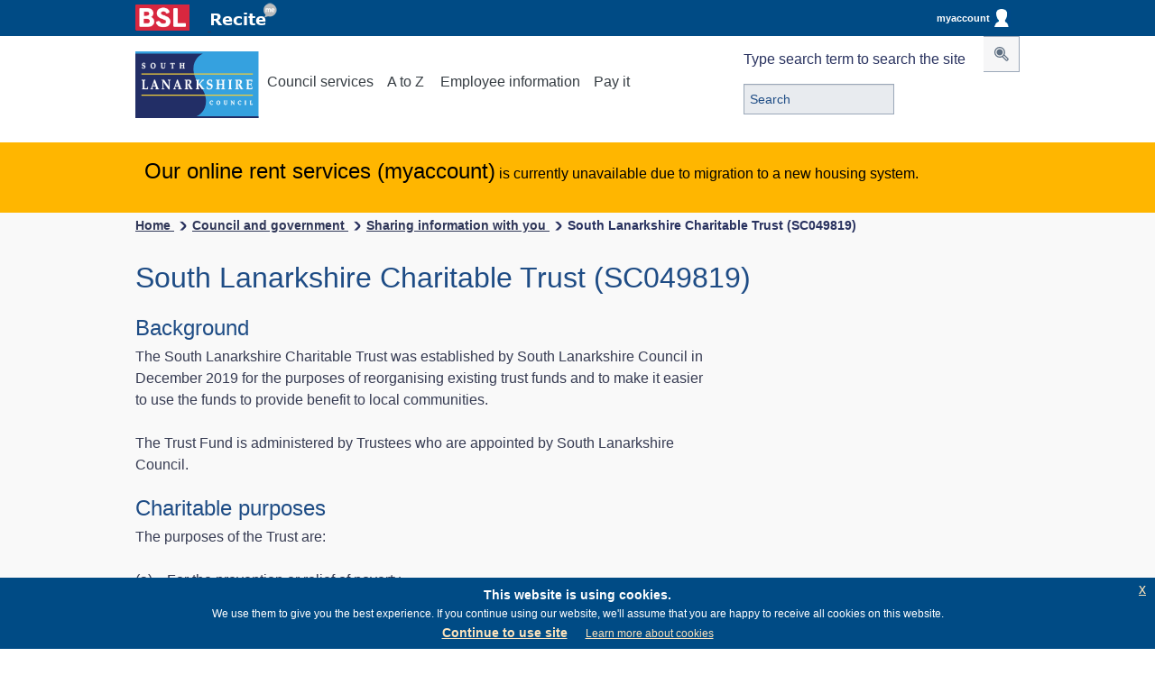

--- FILE ---
content_type: text/html; charset=UTF-8
request_url: https://www.southlanarkshire.gov.uk/info/200176/sharing_information_with_you/2111/south_lanarkshire_charitable_trust_sc049819
body_size: 10606
content:
<!DOCTYPE html>
<html lang="en">

<!--[if lt IE 7]> <html class="no-js ie6 oldie" lang="en"> <![endif]-->
<!--[if IE 7]>    <html class="no-js ie7 oldie" lang="en"> <![endif]-->
<!--[if IE 8]>    <html class="no-js ie8 oldie" lang="en"> <![endif]-->
<!--[if IE 9 ]>   <html class="ie9"> <![endif]-->
<!--[if (gt IE 9)|!(IE)]> <html class="no-js" lang="en"> 

<![endif]-->
<head>
<!-- Global site tag (gtag.js) - Google Analytics -->
<!-- Google tag (gtag.js) -->
<script async src=https://www.googletagmanager.com/gtag/js?id=G-5QEH766WDY></script>
<script>
  window.dataLayer = window.dataLayer || [];
  function gtag(){dataLayer.push(arguments);}
  gtag('js', new Date());
  gtag('config', 'G-5QEH766WDY');
</script>
<meta charset="utf-8">

<title>South Lanarkshire Charitable Trust (SC049819) - South Lanarkshire Council</title>


    <base href="https://www.southlanarkshire.gov.uk/" />

<meta name="author" content="Modernising Government South Lanarkshire">
<meta name="HandheldFriendly" content="True">
<meta name="MobileOptimized" content="320">
<meta name="viewport" content="width=device-width, initial-scale=1.0">
<meta property="og:image" content="https://www.southlanarkshire.gov.uk/site/images/SLC-logo.png"/>

    <meta name="keywords" content="" />
	<meta name="description" content="" />
    
        <meta property="og:title"  name="title" content="Sharing information with you" />
    <meta property="og:description" content="Sharing information with you" />
            
    <meta property="og:title"  name="title" content="South Lanarkshire Charitable Trust (SC049819)" />
    <meta property="og:description" content="South Lanarkshire Charitable Trust (SC049819)" />
     
       <!--Default metadata -->
 	<meta property="og:image" content="https://www.southlanarkshire.gov.uk/site/images/SLC-logo.png"/>
    <meta property="og:type" content="website" />
    <meta property="og:url" content="http://www.southlanarkshire.gov.uk/" />
    <meta property="og:title" content="South Lanarkshire Council" />
  
    
	<link rel="Shortcut Icon" type="image/x-icon" href="https://www.southlanarkshire.gov.uk/site/scripts/favicon.ico" />
	<link rel="apple-touch-icon" href="/site/apple-touch-icon.png">
	<link rel="shortcut icon" href="favicon.ico">
	<link rel="apple-touch-icon" href="/site/apple-touch-icon.png">
	<link rel="Shortcut Icon" type="image/x-icon" href="https://www.southlanarkshire.gov.uk/site/scripts/favicon.ico" />
    
    <link rel="icon" href="https://www.southlanarkshire.gov.uk/site/scripts/favicon.ico" type="image/gif" sizes="32x32">
    
    <!-- Removed as GT -->
    
    <!-- For all browsers -->
    
    <meta name="author" content="Modernising Government South Lanarkshire">
<meta name="HandheldFriendly" content="True">
<meta name="MobileOptimized" content="320">
<meta name="viewport" content="width=device-width, initial-scale=1.0">
<meta property="og:image" content="https://www.southlanarkshire.gov.uk/site/images/SLC-logo.png"/>

<link rel="stylesheet" type="text/css" href="https://www.southlanarkshire.gov.uk/site/styles/jquery-eu-cookie-law-popup.css"  media="screen"/>
<link rel="stylesheet" type="text/css" href="https://www.southlanarkshire.gov.uk/site/styles/fontts/style.css" media="screen" />
<link rel="stylesheet" type="text/css" href="https://www.southlanarkshire.gov.uk/site/cmf/style.css" media="screen" />
<link rel="stylesheet" type="text/css" href="https://www.southlanarkshire.gov.uk/site/styles/style.min.css" media="screen" /> 
<link rel="stylesheet" type="text/css" href="https://www.southlanarkshire.gov.uk/site/styles/style.minC.css" media="screen" /> <!-- 300 -->
<link rel="stylesheet" type="text/css" href="https://www.southlanarkshire.gov.uk/site/styles/styleNew.min.css" media="screen" />
<link rel="stylesheet" type="text/css" href="https://www.southlanarkshire.gov.uk/site/styles/lightbox.css" media="screen" />
<link rel="stylesheet" type="text/css" href="https://www.southlanarkshire.gov.uk/site/styles/lightbox.css" media="screen" />
<link rel="stylesheet" type="text/css" href="https://www.southlanarkshire.gov.uk/site/styles/snstyle.css" media="screen" />

<link rel="stylesheet" type="text/css" href="https://www.southlanarkshire.gov.uk/site/styles/print.css" media="print" />


<link href="//customer.cludo.com/css/607/8685/cludo-search.min.css" type="text/css" rel="stylesheet" />

<!-- www.Cludo.com search start JS -->
<!--[if lte IE 9]>
<script src="https://api.cludo.com/scripts/xdomain.js" slave="https://api.cludo.com/proxy.html" type="text/javascript"></script>
<![endif]-->
<!-- www.Cludo.com search end JS -->

<link rel="stylesheet" type="text/css" href="https://www.southlanarkshire.gov.uk/site/styles/111/style.css"  media="screen"/>


  


<link rel="ToC" href="https://www.southlanarkshire.gov.uk/site_map" />
          
<link rel="stylesheet" type="text/css" href="//www.southlanarkshire.gov.uk/widgets/css/_widget_styles.css?1660806932" media="screen" />


<link rel="stylesheet" type="text/css" href="https://www.southlanarkshire.gov.uk/site/xfp/styles/generic/datepicker.css" media="screen">
<script type="text/javascript" src="https://www.southlanarkshire.gov.uk/site/xfp/javascript/datepicker.js">{"describedby":"fd-dp-aria-describedby"}</script>
<script type="text/javascript">
        // <!--
        function anchor(url)
        {
            if (document.forms.xform_layout) {
                document.forms.xform_layout.action=url;
            }
        }
        // -->
</script>

	<link rel="search" type="application/opensearchdescription+xml" title="South Lanarkshire Council" href="https://www.southlanarkshire.gov.uk/site/scripts/opensearch.php" />

	<meta name="SKYPE_TOOLBAR" content="SKYPE_TOOLBAR_PARSER_COMPATIBLE" /> 

	<!-- general metadata -->
	<meta http-equiv="content-type" content="text/html; charset=utf-8" />
	<meta name="generator" content="http://www.jadu.net" />
	<meta name="robots" content="index,follow" />
	<meta name="revisit-after" content="2 days" />
	<meta name="Author-Template" content="Jadu CSS design" />
	<meta name="Author" content="South Lanarkshire Council" />
	<meta name="Publisher-Email" content="webmaster@southlanarkshire.gov.uk" />
	<meta name="Coverage" content="UK" />


	<meta name="eGMS.accessibility" scheme="WCAG" content="Double-A" />

	<!-- Google tag (gtag.js) -->
<script async src=https://www.googletagmanager.com/gtag/js?id=G-5QEH766WDY></script>
<script>
  window.dataLayer = window.dataLayer || [];
  function gtag(){dataLayer.push(arguments);}
  gtag('js', new Date());

  gtag('config', 'G-5QEH766WDY');
</script>
    
    <!-- inline helper class for performance -->
	<style>
	.ir{display:block;text-indent:-999em;overflow:hidden;background-repeat:no-repeat;text-align:left;direction:ltr;}
	.ir br{display:none;}
	.hidden{position: absolute; z-index: -99;}
	.hide-text{text-indent:100%;white-space:nowrap;overflow:hidden;}
	.visuallyhidden{border:0;clip:rect(0 0 0 0);height:1px;margin:-1px;overflow:hidden;padding:0;position:absolute;width:1px;}
	.visuallyhidden.focusable:active,.visuallyhidden.focusable:focus{clip:auto;height:auto;margin:0;overflow:visible;position:static;width:auto;}
	.invisible{visibility:hidden;}
	.clearfix:before,.clearfix:after,.row:before,.row:after{content:"";display:table;}
	.clearfix:after,.row:after{clear:both;}
	.clearfix,.row{zoom:1;}
	.js .hide{display:none;}
	.nomarg{margin-bottom:0;}
	.yesmarg{margin-bottom:24px;}
	.reveal-modal {display:none;}
	#mymodal1{display:none;}
	#mymodal2{display:none;}
	#mymodal3{display:none;}
	#mymodal4{display:none;}
	#mymodal5{display:none;}
	#mymodal6{display:none;}
	#mymodal7{display:none;}
	#mymodal8{display:none;}
	#mymodal9{display:none;}
	#mymodal10{display:none;}
	#mymodal11{display:none;}

	</style>
   
   
    <style type="text/css">
    .hidden {display:none;}
    </style>

<!-- Light Box Gallery -->

<script src="https://ajax.googleapis.com/ajax/libs/jquery/3.5.1/jquery.min.js"></script>
    
<!--END Socitm Code--> 
<script src="https://www.southlanarkshire.gov.uk/site/javascript/ReadSpeaker2.5/ReadSpeaker.js?pids=embhl"></script> 
<meta name="detectify-verification" 
content="87429bc5bd81788a719be5f4d4759e03" />
<script> 
jQuery.noConflict();
jQuery(document).ready(function($) {
  $(document).ready(function(){
	  $(".searchGraphic").click(function(){
		$(".hideSearch").slideToggle("slow");
	  });
  });
});
</script>

        <meta property="dcterms:description" content=" - ">
        <meta property="dcterms:subject" content="South Lanarkshire Council">
        <meta property="dcterms:title" content="South Lanarkshire Council online information
        |Council and government|Sharing information with you        ">
        <meta name="description" content=" - ">
        <meta name="keywords" content="South Lanarkshire Council">
        
        
<!--<!DOCTYPE html PUBLIC "-//W3C//DTD XHTML 1.0 Strict//EN" "http://www.w3.org/TR/xhtml1/DTD/xhtml1-strict.dtd">
<html xmlns="http://www.w3.org/1999/xhtml" xml:lang="en" lang="en">

-->
<!-- XHTML Template -->

	<meta http-equiv="content-language" content="en" />
	<!-- Dublin Core Metadata -->
	<meta name="DC.creator" lang="en" content="McVey, Lisa" />
	<meta name="robots" content="index,follow" />
	<meta name="DC.date.created" scheme="DCTERMS.W3CDTF" lang="en" content="2022-11-03" />
	<meta name="DC.date.modified" scheme="DCTERMS.W3CDTF" lang="en" content="2022-11-03" />
	<meta name="DC.date.valid" scheme="DCTERMS.W3CDTF" lang="en" content="2022-11-03" />
	<meta name="DC.date.expired" scheme="DCTERMS.W3CDTF" lang="en" content="2026-11-03" />
	<meta name="DC.description" lang="en" content="South Lanarkshire Charitable Trust (SC049819)" />
	<meta name="DC.format" lang="en" scheme="DCTERMS.IMT" content="text/html" />
	<meta name="DC.identifier" scheme="DCTERMS.URI" content="https://www.southlanarkshire.gov.uk/site/scripts/documents_info.php?categoryID=200176&amp;documentID=2111" />
	<meta name="DC.language" scheme="DCTERMS.ISO639-1" content="en" />
	<meta name="DC.publisher" lang="en" content="South Lanarkshire Council" />
	<meta name="DC.rights.copyright" lang="en" content="South Lanarkshire Council" />
	<meta name="DC.title" lang="en" content="South Lanarkshire Charitable Trust (SC049819)" />
	<meta name="DC.coverage" lang="en" content="UK" />
	<meta name="DC.subject" lang="en" content="Sharing information with you" />
        <meta name="description" content=" - ">
        <meta name="keywords" content="South Lanarkshire Council">
        <script src="//www.southlanarkshire.gov.uk/site/javascript/libs/modernizr/modernizr.js"></script>
        <!--[if lt IE 9]>
        <script src="//www.southlanarkshire.gov.uk/site/javascript/libs/ie9-js/index.js"></script>
        <![endif]-->
        

</head>
<!-- End of Header.php -->

<body id="documentsInfo" onLoad="setHRM();">

<div class="wrapper clearfix">
<!-- start of mast -->







    
    
<!--    <div style="width:100%; height:40px; background: #004b85; display:none;"> --> 
   <div style="width:100%; height:40px; background: #004b85;" role="banner" aria-label="Top Banner">
   <div class="header-content clearfix">
   
<a href="https://www.southlanarkshire.gov.uk/BSL" style="min-height: 44px; min-width: 44px;">
<img style="padding-top: 5px; max-width: 60px; padding-right: 20px; min-width: 44px; " alt="BSL" id="BSL" src="/site/images/bsl.png" />
</a>

<img style="padding-top: 5px; min-width: 72px; position:relative; top:-6px;" alt="Launch Recite Me assistive technology" id="enableRecite" src="/site/images/recite1.png" />

<script>
        var serviceUrl = "//api.reciteme.com/asset/js?key=";
        var serviceKey = "617ca812921c86ce3534d81fbd1b393369b1d3cb";
        var options = {};  // Options can be added as needed
        var autoLoad = false;
        var enableFragment = "#reciteEnable";
        var loaded = [], frag = !1; window.location.hash === enableFragment && (frag = !0); function loadScript(c, b) { var a = document.createElement("script"); a.type = "text/javascript"; a.readyState ? a.onreadystatechange = function () { if ("loaded" == a.readyState || "complete" == a.readyState) a.onreadystatechange = null, void 0 != b && b() } : void 0 != b && (a.onload = function () { b() }); a.src = c; document.getElementsByTagName("head")[0].appendChild(a) } function _rc(c) { c += "="; for (var b = document.cookie.split(";"), a = 0; a < b.length; a++) { for (var d = b[a]; " " == d.charAt(0);)d = d.substring(1, d.length); if (0 == d.indexOf(c)) return d.substring(c.length, d.length) } return null } function loadService(c) { for (var b = serviceUrl + serviceKey, a = 0; a < loaded.length; a++)if (loaded[a] == b) return; loaded.push(b); loadScript(serviceUrl + serviceKey, function () { "function" === typeof _reciteLoaded && _reciteLoaded(); "function" == typeof c && c(); Recite.load(options); Recite.Event.subscribe("Recite:load", function () { Recite.enable() }) }) } "true" == _rc("Recite.Persist") && loadService(); if (autoLoad && "false" != _rc("Recite.Persist") || frag) document.addEventListener ? document.addEventListener("DOMContentLoaded", function (c) { loadService() }) : loadService();

window.addEventListener("load", (event) => {
    var button = document.querySelectorAll(".enableRecite, #enableRecite");
    for (var i = 0; i < button.length; i++) {
        if (button[i]) {
            button[i].addEventListener("click", function () {
                loadService();
            });
        }
    }
});
document.addEventListener("DOMContentLoaded", function (c) {
var almondDefine = define;

define = function(a,b,c){

   if(b == null) { return; }

   almondDefine(a,b,c);

}
})
</script>
   



<!--<a href="https://www.southlanarkshire.gov.uk/account/signin" style="width: 110px; height: 30px;float: right; position: relative;top: 5px;border-radius: 5px;text-align: center;line-height: 30px; color:#FFF; text-decoration:none; font-weight:bold;">
Sign in <img style="height:20px;float:right; position: relative;top: 5px;" src="/site/images/signin.png" /></a>-->

<a href="https://www.southlanarkshire.gov.uk/account/" aria-label="myaccount" class="matHolder">




myaccount<img style="height:20px;float:right; position: relative; top: 5px; right: 3px;" src="/site/images/myAccount.png" alt="MyAccount login image" />
</a>


</div>
</div>

<header class="banner slideDownSP" role="banner" aria-label="Navigation Banner">
<p class="hidden"><a href="https://www.southlanarkshire.gov.uk/info/200176/sharing_information_with_you/2111/south_lanarkshire_charitable_trust_sc049819#main-content">Skip to Content</a></p>
<div class="header-content clearfix">
<a href="https://www.southlanarkshire.gov.uk"><img src="https://www.southlanarkshire.gov.uk/site/images/SLC-logo.svg" class="logo" alt="South Lanarkshire Council" /></a>

<button type="submit" class="searchGraphic" style="float:right; font-size: 28px; line-height: 24px; height: 30px; color: #5E6F82;

background: none repeat scroll 0px 0px #3fb1e5; border: 0px none; cursor: pointer; display: inline-block; padding: 0px; position: relative; top: 12px; vertical-align: middle;margin-right: 10px; height: 30px;


"><span title="Search item" class="slc-button-icons-spotlight_button"></span></button>
      
<div class="mobileNav" style="width:100%;">         
<nav class="primary clearfix" role="navigation" aria-label="Top service links">
<ul class="clearfix" style="width:87%; margin:0 auto;">
<li class="council_services_button"><a href="#" aria-label="Council Services on Mobile" class="council_nav"><!--i class="icon-reorder"></i-->Services</a></li>
<li><a href="#" aria-label="A to Z of services on Mobile" class="az_button">A to Z</a></li>
<li><a href="https://www.southlanarkshire.gov.uk/info/200254/employee_information" aria-label="Employee information section">Employee information</a></li>
<li><a href="https://www.southlanarkshire.gov.uk/pay-it">Pay it</a></li>


</ul>
</nav>
</div>


<div class="normalNav">
<nav class="primary clearfix" role="navigation" aria-label="Top desktop navigation">
<ul class="clearfix">
<li class="council_services_button"><a href="#" aria-label="Council Services" class="council_nav"><!--i class="icon-reorder"></i--> Council services</a></li>
<li><a href="#" aria-label="A to Z of services" class="az_button">A to Z</a></li>
<li><a href="https://www.southlanarkshire.gov.uk/info/200254/employee_information" aria-label="Employee information section">Employee information</a></li>
<li><a href="https://www.southlanarkshire.gov.uk/pay-it">Pay it</a></li>

</ul>
</nav>
</div>

<div id="cludo-search-form" role="search" aria-label="Search box">
    <label for="cludo-search-form-input">Type search term to search the site</label>
    <input name="searchrequest" id="cludo-search-form-input" placeholder="Search" value="" title="Type search term" autocomplete="off" aria-autocomplete="list" aria-haspopup="true" type="search">
    <button type="button" title="Search"><span class="fa fa-search slc-button-icons-spotlight_button" aria-hidden="true"></span></button>
    
    
<ul class="search-suggestions">
<li><a href="https://www.southlanarkshire.gov.uk/site/scripts/cludoResults.php#?cludoquery=school%20holidays&cludopage=1&cludorefpt=South%20Lanarkshire%20Council&cludorefurl=http%3A%2F%2Fwww.southlanarkshire.gov.uk%2F" title="school holidays" >School holidays</a></li> &nbsp; 
<li><a href="https://www.southlanarkshire.gov.uk/site/scripts/cludoResults.php#?cludoquery=council%20tax&cludopage=1&cludorefpt=South%20Lanarkshire%20Council&cludorefurl=http%3A%2F%2Fwww.southlanarkshire.gov.uk%2F" title="council tax"> Council tax </a></li>  &nbsp;
<li><a href="https://www.southlanarkshire.gov.uk/site/scripts/cludoResults.php#?cludoquery=jobs&cludopage=1&cludorefpt=South%20Lanarkshire%20Council&cludorefurl=http%3A%2F%2Fwww.southlanarkshire.gov.uk%2F" title="Jobs"> Jobs</a></li>  
<li><a href="https://www.southlanarkshire.gov.uk/site/scripts/cludoResults.php#?cludoquery=housing%20benefit&cludopage=1&cludorefpt=South%20Lanarkshire%20Council&cludorefurl=http%3A%2F%2Fwww.southlanarkshire.gov.uk%2F" title="Housing benefits"> Housing benefits </a></li>
</ul>
    
</div>





<nav class="sub_navigation clearfix" role="navigation" aria-label="Council service navigation">
<h2 class="hidden">Council services</h2>
<ul class="clearfix">

<li><a href="https://www.southlanarkshire.gov.uk/info/200134/benefits_and_money_advice">Benefits advice and money advice</a></li><li><a href="https://www.southlanarkshire.gov.uk/info/200135/bins_recycling_and_uplifts">Bins, recycling and uplifts</a></li><li><a href="https://www.southlanarkshire.gov.uk/info/200136/business_and_trade">Business and trade</a></li><li><a href="https://www.southlanarkshire.gov.uk/info/200303/climate_change_and_sustainability">Climate change and sustainability</a></li><li><a href="https://www.southlanarkshire.gov.uk/info/200137/community_and_recreation">Community and recreation</a></li><li><a href="https://www.southlanarkshire.gov.uk/info/200138/council_and_government">Council and government</a></li><li><a href="https://www.southlanarkshire.gov.uk/info/200139/council_tax">Council tax</a></li><li><a href="https://www.southlanarkshire.gov.uk/info/200140/education_and_learning">Education and learning</a></li><li><a href="https://www.southlanarkshire.gov.uk/info/200141/environment">Environment</a></li><li><a href="https://www.southlanarkshire.gov.uk/info/200142/housing_and_homelessness">Housing and homeless</a></li><li><a href="https://www.southlanarkshire.gov.uk/info/200143/jobs_and_careers">Jobs and careers</a></li><li><a href="https://www.southlanarkshire.gov.uk/info/200144/licensing_and_registration">Licensing and registration</a></li><li><a href="https://www.southlanarkshire.gov.uk/info/200145/planning_and_building_standards">Planning and building standards</a></li><li><a href="https://www.southlanarkshire.gov.uk/info/200146/social_care_and_health">Social care and health</a></li><li><a href="https://www.southlanarkshire.gov.uk/info/200234/sport_and_leisure">Sport and leisure</a></li><li><a href="https://www.southlanarkshire.gov.uk/info/200147/transport_and_streets">Transport and streets</a></li>    </ul>
    </nav><!--end of main nav-->
<!--end of header-->    

</div>
<div class="a_z clearfix">
<div class="innerContent">
<ul id="tab2" class="clearfix">
<li><a href="https://www.southlanarkshire.gov.uk/a_to_z/a">a</a></li><li><a href="https://www.southlanarkshire.gov.uk/a_to_z/b">b</a></li><li><a href="https://www.southlanarkshire.gov.uk/a_to_z/c">c</a></li><li><a href="https://www.southlanarkshire.gov.uk/a_to_z/d">d</a></li><li><a href="https://www.southlanarkshire.gov.uk/a_to_z/e">e</a></li><li><a href="https://www.southlanarkshire.gov.uk/a_to_z/f">f</a></li><li><a href="https://www.southlanarkshire.gov.uk/a_to_z/g">g</a></li><li><a href="https://www.southlanarkshire.gov.uk/a_to_z/h">h</a></li><li><a href="https://www.southlanarkshire.gov.uk/a_to_z/i">i</a></li><li><a href="https://www.southlanarkshire.gov.uk/a_to_z/j">j</a></li><li><a href="https://www.southlanarkshire.gov.uk/a_to_z/k">k</a></li><li><a href="https://www.southlanarkshire.gov.uk/a_to_z/l">l</a></li><li><a href="https://www.southlanarkshire.gov.uk/a_to_z/m">m</a></li><li><a href="https://www.southlanarkshire.gov.uk/a_to_z/n">n</a></li><li><a href="https://www.southlanarkshire.gov.uk/a_to_z/o">o</a></li><li><a href="https://www.southlanarkshire.gov.uk/a_to_z/p">p</a></li><li><a href="https://www.southlanarkshire.gov.uk/a_to_z/q">q</a></li><li><a href="https://www.southlanarkshire.gov.uk/a_to_z/r">r</a></li><li><a href="https://www.southlanarkshire.gov.uk/a_to_z/s">s</a></li><li><a href="https://www.southlanarkshire.gov.uk/a_to_z/t">t</a></li><li><a href="https://www.southlanarkshire.gov.uk/a_to_z/u">u</a></li><li><a href="https://www.southlanarkshire.gov.uk/a_to_z/v">v</a></li><li><a href="https://www.southlanarkshire.gov.uk/a_to_z/w">w</a></li><li><a href="https://www.southlanarkshire.gov.uk/a_to_z/x">x</a></li><li><a href="https://www.southlanarkshire.gov.uk/a_to_z/y">y</a></li><li><a href="https://www.southlanarkshire.gov.uk/a_to_z/z">z</a></li>
<li class="top_20_requests"><a href="https://www.southlanarkshire.gov.uk/top-20"><span>Top 20 <span>requested services &gt;</span></span></a></li>
</ul> 
</div>
</div>
</header>
<!-- #announcement-->
<section class="announce clearfix">
<div class="innerContent" style="z-index:1">
          
<div style="z-index:3" id="announcement">
    <p class="announcementHead">Our online rent services (myaccount)</p>
    <p>is currently unavailable due to migration to a new housing system. <a href=""></p></a>
    
                    </div>
    </div></section>
    
<script src="https://www.southlanarkshire.gov.uk/site/javascript/jquery1.min.js"></script> 
<script src="https://ajax.googleapis.com/ajax/libs/jquery/3.4.1/jquery.min.js"></script>
<script>
$(document).ready(function(){
  $(".hidebuttonR").click(function(){
    $(".hideR").slideToggle();
  });
  
   $(".closeicon").click(function(){
    $(".hideR").css({"display":"none","right":"50px","top":"8px"}); 
  });
  
  
});

var $lock = jQuery.noConflict();
$lock(document).ready(function(){
$('#xforms_SLCFormType').attr("readOnly","readOnly") 
$('#xforms_SLCFormType').attr("readOnly", true)

});

</script>
<script src="https://www.southlanarkshire.gov.uk/site/javascript/jquery-eu-cookie-law-popup.js"></script>

<!--close #announcement-->
<!-- end of mast -->	
	<div id="breadcrumb" role="navigation" aria-label="Breadcrumb" class="clearfix">	
	
		
						<!-- Breadcrumb -->
						<ul><li><a href="https://www.southlanarkshire.gov.uk/">Home </a><span class="slc-button-icons-media_arrow_forward_button" class="bread-arrow"></span> <span class="rest"> ... &#8594;</span> </li><li><a href="https://www.southlanarkshire.gov.uk/info/200138/council_and_government" >Council and government </a><span class="slc-button-icons-media_arrow_forward_button" class="bread-arrow"></span> <span class="rest"> ... &#8594;</span><li><a href="https://www.southlanarkshire.gov.uk/info/200176/sharing_information_with_you" >Sharing information with you </a><span class="slc-button-icons-media_arrow_forward_button" class="bread-arrow"></span> <span class="rest"> ... &#8594;</span><li class="bc_end"><span>South Lanarkshire Charitable Trust (SC049819)</span></li></ul>
						<!-- END Breadcrumb -->
	
	
	
</div>	



					
					

		
         
<div id="content" class="clearfix">
<div id="main-content" class="clearfix ">
<section id="main-section" role="region" aria-label="Main section">
<div class="innerContent first">

            <h1 role="heading" aria-level="1">South Lanarkshire Charitable Trust (SC049819)</h1>
    </div>


<div class="main-content clearfix ">
<div class="main-section">
<div class="content">
<div class="main-content">
<div class="content">
 <div class="byEditor"><div id="slcmaincontent"><h2>Background</h2>

<p>The South Lanarkshire Charitable Trust was established by South Lanarkshire Council in December 2019 for the purposes of reorganising existing trust funds and to make it easier to use the funds to provide benefit to local communities.</p>

<p>The Trust Fund is administered by Trustees who are appointed by South Lanarkshire Council.</p>

<h2>Charitable purposes</h2>

<p>The purposes of the Trust are:</p>

<p>(a)&nbsp;&nbsp; &nbsp;For the prevention or relief of poverty<br />
(b)&nbsp;&nbsp; &nbsp;To provide relief, financial assistance, or welfare for those inhabitants of the South Lanarkshire Council area who are in need by reason of age, ill health, disease, invalidity, disability, infirmity, financial hardship, or other disadvantages<br />
(c)&nbsp;&nbsp; &nbsp;Advancement of education<br />
(d)&nbsp;&nbsp; &nbsp;Advancement of health<br />
(e)&nbsp;&nbsp; &nbsp;Advancement of citizenship or community development<br />
(f)&nbsp;&nbsp; &nbsp;Advancement of art, heritage, culture, or science<br />
(g)&nbsp;&nbsp; &nbsp;The provision of recreational facilities or the organisation of recreational activities with the object of improving the conditions of life for the persons for whom the facilities or activities are primarily intended<br />
(h)&nbsp;&nbsp; &nbsp;To assist other charitable organisations with purposes similar to the Trust so as to further their charitable purposes within the South Lanarkshire Council area by the provision of financial and/or material assistance<br />
(i)&nbsp;&nbsp; &nbsp;Any other purpose designated as charitable under the Charity and Trustee Investment Scotland Act 2005</p>

<h2>Local Area Sub Funds</h2>

<p>Local Area Sub Funds have been established to reflect the fact that some of these funds were inherited from the former District Councils and to retain benefits within those areas.</p>

<p>Details of the local area sub funds are provided below.</p>

<table summary="Details of local area sub funds">
	<thead>
		<tr>
			<th scope="col">Sub Fund</th>
			<th scope="col">Balance as at 31/03/22</th>
		</tr>
	</thead>
	<tbody>
		<tr>
			<td>Leadhills Sub Fund</td>
			<td>&pound;40,922</td>
		</tr>
		<tr>
			<td>Clydesdale Sub Fund (excluding Leadhills)</td>
			<td>&pound;18,604</td>
		</tr>
		<tr>
			<td>Hamilton Sub Fund</td>
			<td>&pound;45,840</td>
		</tr>
		<tr>
			<td>Cambuslang and Rutherglen Sub Fund</td>
			<td>&pound;4,799</td>
		</tr>
		<tr>
			<td>East Kilbride Sub Fund</td>
			<td>&pound;4,555</td>
		</tr>
	</tbody>
</table>

<h2>Beneficiaries</h2>

<p>Since its inception in December 2019, the Trustees have approved payments of almost &pound;22,000 to local community groups working to prevent or relieve poverty in their communities.</p>

<table summary="Details of payments to community groups">
	<thead>
		<tr>
			<th scope="col">Community group</th>
			<th scope="col">Payment</th>
		</tr>
	</thead>
	<tbody>
		<tr>
			<td>Leadhills Family Action Group</td>
			<td>&pound;8,116</td>
		</tr>
		<tr>
			<td>Hamilton Foodbank</td>
			<td>&pound;874</td>
		</tr>
		<tr>
			<td>Hamilton Churches Drop In Centre</td>
			<td>&pound;874</td>
		</tr>
		<tr>
			<td>Supporting Our Community</td>
			<td>&pound;874</td>
		</tr>
		<tr>
			<td>Burnbank Community Caf&eacute;</td>
			<td>&pound;874</td>
		</tr>
		<tr>
			<td>Hillstop Caf&eacute;</td>
			<td>&pound;874</td>
		</tr>
		<tr>
			<td>Blantyre Youth Development Team</td>
			<td>&pound;874</td>
		</tr>
		<tr>
			<td>Regen FX Youth Trust</td>
			<td>&pound;874</td>
		</tr>
		<tr>
			<td>Larkhall and District Volunteer Group</td>
			<td>&pound;874</td>
		</tr>
		<tr>
			<td>The Machan Trust</td>
			<td>&pound;874</td>
		</tr>
		<tr>
			<td>Clyde and Avon Foodbank</td>
			<td>&pound;874</td>
		</tr>
		<tr>
			<td>Carstairs Junction Welcome All Hub</td>
			<td>&pound;591</td>
		</tr>
		<tr>
			<td>WATiF Food Larder</td>
			<td>&pound;591</td>
		</tr>
		<tr>
			<td>Forth and District Development Trust</td>
			<td>&pound;591</td>
		</tr>
		<tr>
			<td>A Place to Be &ndash; Smyllum and Rigside</td>
			<td>&pound;591</td>
		</tr>
		<tr>
			<td>Clydesdale Food Bank</td>
			<td>&pound;591</td>
		</tr>
		<tr>
			<td>The Cargill House Club</td>
			<td>&pound;591</td>
		</tr>
		<tr>
			<td>Whitlawburn Comm Resource Centre</td>
			<td>&pound;250</td>
		</tr>
		<tr>
			<td>Whitlawburn Fruit Barra</td>
			<td>&pound;250</td>
		</tr>
		<tr>
			<td>Cathkin Duke of Edinburgh Centre</td>
			<td>&pound;250</td>
		</tr>
		<tr>
			<td>Burnhill Action Group</td>
			<td>&pound;250</td>
		</tr>
		<tr>
			<td>Share Alike</td>
			<td>&pound;250</td>
		</tr>
		<tr>
			<td>Waist Not Want Not</td>
			<td>&pound;125</td>
		</tr>
		<tr>
			<td>EK Community Foodbank</td>
			<td>&pound;125</td>
		</tr>
		<tr>
			<td>LEAP</td>
			<td>&pound;125</td>
		</tr>
	</tbody>
</table>

<h2>Further information</h2>

<p>For further information on the South Lanarkshire Charitable Trust, or if you have any suggestions on how these funds could be used to benefit the local community, please contact&nbsp;<a href="mailto:trusts@southlanarkshire.gov.uk" title="trusts@southlanarkshire.gov.uk">trusts@southlanarkshire.gov.uk</a>.</p>
</div></div>	

</div>
</div>
</div>
        
    
</div>
</div>
<section id="relatedInfo" class="content_sub" style="clear:both;" role="region" aria-label="Sub information">
<div id="related" class="innerContent clearfix">
<ul class="clearfix">


</ul>

<div class="related-content clearfix">
    
 <!-- Interested in -->
 
<!-- Bottom Supplements -->

</div>
</div>
</section>

                    </article>
                </div>
                <div class="sidebar sidebar--secondary">
                </div>
            </div>
        </main>
<!-- googleoff: index -->

<footer role="contentinfo" aria-label="Footer section" id="footer" class="clearfix">
<div class="eupopup eupopup-bottom"></div>
    <div id="tinto" class="tinto-bg-desktop">
        <div class="innerContent">
            <ul class="footer_top_links clearfix">
                <li><a href="/accessibility">Accessibility</a></li>
                <li><a href="/info/200138/council_and_government/1126/cookies">Cookies</a></li>
                <li><a href="/info/200176/sharing_information_with_you/932/translating_this_website">Other languages</a></li>
                <li><a href="/info/200235/meta/1730/general_privacy">Privacy statement</a></li>
            </ul>
            
<div class="socialmedia clearfix">
<ul class="clearfix">
<li id="facebook">
<a href="/info/200176/sharing_information_with_you/1028/our_social_media_accounts">
<span class="slc-button-icons-facebook_button"></span>
<span class="icon-fallback">Facebook</span>
</a>
</li>
<li id="youtube">
<a href="https://youtube.com/user/SouthLanarkshireTV" title="South Lanarkshire TV"><span class="slc-button-icons-you_tube_button"></span>
<span class="icon-fallback">Youtube</span>
</a>
</li>

<li id="Bluesky">
<a href="https://bsky.app/profile/southlanarkshire.gov.uk" title="South Lanarkshire Bluesky"><span class="icon-WEB-SLC-social-media-icon-Bluesky"></span>
<span class="icon-fallback">Bluesky</span>
</a>
</li>

<li id="LinkedIn">
<a href="https://www.linkedin.com/company/south-lanarkshire-council/" title="South Lanarkshire LinkedIn"><span class="icon-WEB-SLC-social-media-icon-LinkedIn"></span>
<span class="icon-fallback">LinkedIn</span>
</a>
</li>

<li id="twitter-sm">
<a href="http://www.southlanarkshire.gov.uk/info/200176/sharing_information_with_you/1028/our_social_media_accounts">
<span class="icon-webx"></span>
<span class="icon-fallback">Twitter</span>
</a>
</li>
<li id="rss">
<a href="/rss/news">
<span class="slc-button-icons-RSS_button"></span>
<span class="icon-fallback">RSS</span>
</a>
</li>
</ul>

                
</div>
        <img class="lanarkshire-image" src="https://www.southlanarkshire.gov.uk/site/images/footer/xx2_1850_landmark_footer_long_foreground.svg" alt="Footer image"/>
     
        </div>	
    </div>
    <div class="innerContent">
        <div class="vcard">
            <div class="wrapper">
                <p style="font-size:1.2em"><a href="https://www.southlanarkshire.gov.uk" rel="me" class="fn org url">South Lanarkshire Council</a></p>
                <div class="adr">
                    <p class="clearfix">
                        <span class="street-address">Almada Street,</span>
                        <span class="locality">Hamilton,</span>
                        <span class="region">South Lanarkshire,</span>
                        <span class="postal-code">ML3 0AA</span>
                    </p>
                </div>
                
		<div class="bottomFooterLinks" style="width:130%;">
			<ul>
				<li><a href="/terms">Copyright and disclaimer</a></li>
                <li><a href="/info/200254/employee_information">Employee information</a></li>
				<li><a href="https://www.southlanarkshire.gov.uk/site_map">Site map</a> </li>
				<!-- <li><a href="/website_statistics">Website statistics</a></li> -->
			</ul>
		</div>   
        </div> 
        </div>
        
        
        <div class="copy_right clearfix">
            <ul class="footer_bottom_links ">
                <li ><a class="directgov" href="http://www.gov.uk">GOV.UK</a></li>
                <li ><a class="scotgov" href="http://www.gov.scot">Scottish Government</a></li>
                <li ><a class="nhs" href="https://www.nhslanarkshire.scot.nhs.uk">NHS Lanarkshire</a></li>
                <li ><a class="slhscp" href="http://www.slhscp.org.uk">South Lanarkshire Health and Social Care Partnership</a></li>
                <li><a class="child" href="http://www.childprotectionsouthlanarkshire.org.uk">Child Protection</a></li>
                <li><a class="adult" href="http://www.adultprotectionsouthlanarkshire.org.uk">Adult Protection</a></li>
                <li ><a class="ceop" href="https://www.ceopeducation.co.uk/"><abbr title="Child Exploitation and Online Protection">CEOP</abbr></a></li>
             </ul>
            <p style="font-size:0.8em" class="copyRight"></p>
             <!--<p style="font-size:0.8em" class="copyRight">&copy; Powered by jadu v1.12 </p>-->
        </div>
    </div>
    </div>
  <!--close #footer-->
</footer>

<script src="https://ajax.googleapis.com/ajax/libs/jquery/3.5.1/jquery.min.js"></script>
<script>
	var $j = jQuery.noConflict();
	$j('.clickHeading').click(function(e) {
    	$j(this).next('.panel').slideToggle('slow');
		return console.log(this);
	});


	var $jj = jQuery.noConflict();
	$jj('.clickM').click(function(e) {
    	$jj(this).next('div.panel').slideToggle('slow');
		//return console.log(this);
	});
	
$(document).ready(function(){
$(document).on("click","button[name='back']",function(){
	
});
});
</script>

<script>
$(document).ready(function(){
  $("#privacyClose").click(function(){
    javascript:window.close('','_parent','');
  });
});
</script>

<!-- Hide content on privacy statement -->

<script type="text/javascript">
if (window.location.href.indexOf("/1730/") > 0) {
$("#header-bar").hide();
$("header.banner").hide();
$(".hidebuttonR").hide();
$("#breadcrumb").hide();
$(".announce").hide();
$("#header-content").hide();
$(".listed_item").hide();
$("#relatedInfo").hide();
$("#footer").hide();

}
</script>

<script>
var almondDefine = define;
define = function(a,b,c){
    if(b == null) { return; }
    almondDefine(a,b,c);
}

</script>


<!-- AIM 15/1/14 Use PROTOCOL rather than hard coded http or https -->
<!-- AIM 27/2/14 Minimise and add defer -->

<script src="https://code.jquery.com/jquery-3.0.0.js"></script>
<script src="https://code.jquery.com/jquery-migrate-3.3.1.js"></script>

<script src="https://www.southlanarkshire.gov.uk/site/javascript/libs/jquery.ContentHover.min.js"></script>
<script defer src="https://www.southlanarkshire.gov.uk/site/javascript/libs/main.min.js"></script>
<script defer src="https://www.southlanarkshire.gov.uk/site/javascript/custom.min.js"></script> 
<script defer src="https://www.southlanarkshire.gov.uk/site/javascript/libs/browsers.min.js"></script>

	<script src="https://www.southlanarkshire.gov.uk/site/javascript/libs/jquery.carouFredSel-6.2.1.min.js"></script>
	<script src="https://www.southlanarkshire.gov.uk/site/javascript/libs/jquery.touchSwipe.min.js"></script>
	<script>
	jQuery.noConflict();
	jQuery(document).ready(function($) {
    // You can use the locally-scoped $ in here as an alias to jQuery.
	// See http://learn.jquery.com/using-jquery-core/avoid-conflicts-other-libraries/
	
			$(function() {
				$('#carousel').carouFredSel({
					width: '100%',
					
					auto:false,
					
				    items: {
						visible: 3,
						start: -1
					},
					
					scroll: {
						items: 1,
						duration: 1000,
						timeoutDuration: 3000
					},
					
					swipe: {
						
						 onTouch: true,
						 onMouse: true
						 
					},
					prev: '#prev',
					next: '#next',
					pagination: {
						container: '#pager',
						deviation: 1
					}
				});
		});
		
		$(function() {
				$('#carousel1').carouFredSel({
					width: '100%',
					
					auto:false,
					
				    items: {
						visible: 3,
						start: -1
					},
					
					scroll: {
						items: 1,
						duration: 1000,
						timeoutDuration: 3000
					},
					
					swipe: {
						
						 onTouch: true,
						 onMouse: true
						 
					},
					prev: '#prev1',
					next: '#next1',
					pagination: {
						container: '#pager1',
						deviation: 1
					}
				});
		});
		
		
		
});
</script>
<script src="https://www.southlanarkshire.gov.uk/site/javascript/jquery/flexSlider/jquery.flexslider.js"></script>
<script>
jQuery.noConflict();
jQuery(document).ready(function($) {
    // You can use the locally-scoped $ in here as an alias to jQuery.
  $(window).load(function() {
    $('.flexslider').flexslider();
	controlNav: false
  });
});
</script>

<!-- This is for searchhide on mobile -->






  
 
<!-- ******************************************google analytics ****************************************************************

<script async > var gaJsHost = (("https:" == document.location.protocol) ? "https://ssl." : "http://www."); document.write(unescape("%3Cscript src='" + gaJsHost + "google-analytics.com/ga.js' type='text/javascript'%3E%3C/script%3E")); </script> <script> try { var pageTracker = _gat._getTracker("UA-5129690-5"); pageTracker._trackPageview(); } catch(err) {}</script>

 ******************************************google analytics ****************************************************************-->




<!-- Siteimprove - analyics trial : Nov'14 -->
<script type="text/javascript">
/*<![CDATA[*/
(function() {
var sz = document.createElement('script'); sz.type = 'text/javascript'; sz.async = true;
sz.src = '//uk1.siteimprove.com/js/siteanalyze_418914.js';
var s = document.getElementsByTagName('script')[0]; s.parentNode.insertBefore(sz, s);
})();
/*]]>*/
</script>


<!-- www.Cludo.com Search body init script start -->
<script type="text/javascript" src="https://customer.cludo.com/scripts/bundles/search-script.min.js"></script>
<script>
    var CludoSearch;
    (function () {
        var cludoSettings = {
            customerId: 607,
            engineId: 8685,
            searchUrl: "https://www.southlanarkshire.gov.uk/site/scripts/cludoResults.php",
            searchInputs: ["cludo-search-form","cludo-search-content-form","cludo-search-mobile-form"],
            initSearchBoxText: "",
            language: 'en',
            loading: "<img src='//customer.cludo.com/img/balls.svg' alt='Loading' class='loading' role='progressbar' />"
        };
        CludoSearch= new Cludo(cludoSettings);
        CludoSearch.init();
    })();
</script>





<!-- www.Cludo.com Search body init script start -->



	   <script src="//www.southlanarkshire.gov.uk/site/javascript/almond.min.js"></script>
       <script src="//www.southlanarkshire.gov.uk/site/javascript/util.min.js"></script>
        <script src="//www.southlanarkshire.gov.uk/widgets/js/widget.js?1769004722"></script>
        <script src="//www.southlanarkshire.gov.uk/site/javascript/site.js"></script>
    </body>
</html>
